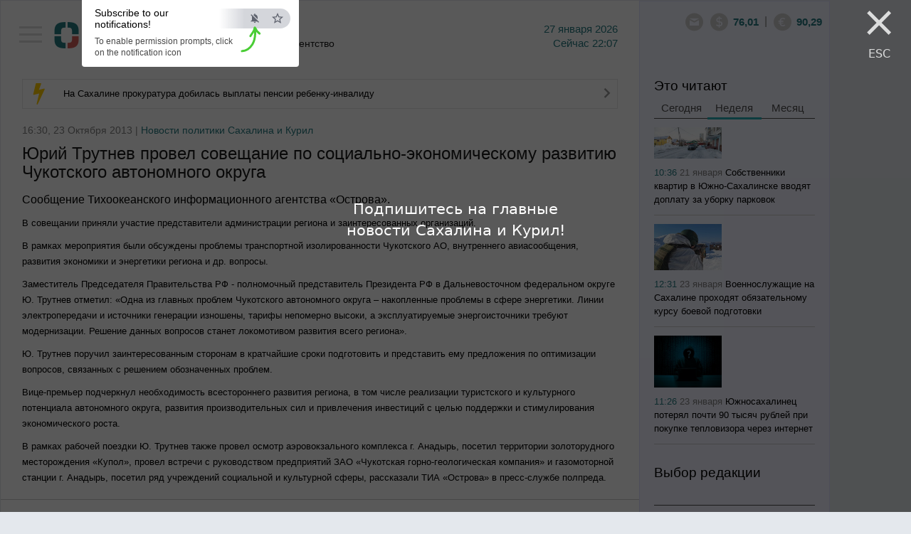

--- FILE ---
content_type: text/html; charset=utf-8
request_url: https://www.google.com/recaptcha/api2/anchor?ar=1&k=6LfW_DUUAAAAAGKVQ8E2jOknzvZphfRUGOutcYZ0&co=aHR0cHM6Ly90aWEtb3N0cm92YS5ydTo0NDM.&hl=en&v=N67nZn4AqZkNcbeMu4prBgzg&size=normal&anchor-ms=20000&execute-ms=30000&cb=3z7s47d65pvc
body_size: 49517
content:
<!DOCTYPE HTML><html dir="ltr" lang="en"><head><meta http-equiv="Content-Type" content="text/html; charset=UTF-8">
<meta http-equiv="X-UA-Compatible" content="IE=edge">
<title>reCAPTCHA</title>
<style type="text/css">
/* cyrillic-ext */
@font-face {
  font-family: 'Roboto';
  font-style: normal;
  font-weight: 400;
  font-stretch: 100%;
  src: url(//fonts.gstatic.com/s/roboto/v48/KFO7CnqEu92Fr1ME7kSn66aGLdTylUAMa3GUBHMdazTgWw.woff2) format('woff2');
  unicode-range: U+0460-052F, U+1C80-1C8A, U+20B4, U+2DE0-2DFF, U+A640-A69F, U+FE2E-FE2F;
}
/* cyrillic */
@font-face {
  font-family: 'Roboto';
  font-style: normal;
  font-weight: 400;
  font-stretch: 100%;
  src: url(//fonts.gstatic.com/s/roboto/v48/KFO7CnqEu92Fr1ME7kSn66aGLdTylUAMa3iUBHMdazTgWw.woff2) format('woff2');
  unicode-range: U+0301, U+0400-045F, U+0490-0491, U+04B0-04B1, U+2116;
}
/* greek-ext */
@font-face {
  font-family: 'Roboto';
  font-style: normal;
  font-weight: 400;
  font-stretch: 100%;
  src: url(//fonts.gstatic.com/s/roboto/v48/KFO7CnqEu92Fr1ME7kSn66aGLdTylUAMa3CUBHMdazTgWw.woff2) format('woff2');
  unicode-range: U+1F00-1FFF;
}
/* greek */
@font-face {
  font-family: 'Roboto';
  font-style: normal;
  font-weight: 400;
  font-stretch: 100%;
  src: url(//fonts.gstatic.com/s/roboto/v48/KFO7CnqEu92Fr1ME7kSn66aGLdTylUAMa3-UBHMdazTgWw.woff2) format('woff2');
  unicode-range: U+0370-0377, U+037A-037F, U+0384-038A, U+038C, U+038E-03A1, U+03A3-03FF;
}
/* math */
@font-face {
  font-family: 'Roboto';
  font-style: normal;
  font-weight: 400;
  font-stretch: 100%;
  src: url(//fonts.gstatic.com/s/roboto/v48/KFO7CnqEu92Fr1ME7kSn66aGLdTylUAMawCUBHMdazTgWw.woff2) format('woff2');
  unicode-range: U+0302-0303, U+0305, U+0307-0308, U+0310, U+0312, U+0315, U+031A, U+0326-0327, U+032C, U+032F-0330, U+0332-0333, U+0338, U+033A, U+0346, U+034D, U+0391-03A1, U+03A3-03A9, U+03B1-03C9, U+03D1, U+03D5-03D6, U+03F0-03F1, U+03F4-03F5, U+2016-2017, U+2034-2038, U+203C, U+2040, U+2043, U+2047, U+2050, U+2057, U+205F, U+2070-2071, U+2074-208E, U+2090-209C, U+20D0-20DC, U+20E1, U+20E5-20EF, U+2100-2112, U+2114-2115, U+2117-2121, U+2123-214F, U+2190, U+2192, U+2194-21AE, U+21B0-21E5, U+21F1-21F2, U+21F4-2211, U+2213-2214, U+2216-22FF, U+2308-230B, U+2310, U+2319, U+231C-2321, U+2336-237A, U+237C, U+2395, U+239B-23B7, U+23D0, U+23DC-23E1, U+2474-2475, U+25AF, U+25B3, U+25B7, U+25BD, U+25C1, U+25CA, U+25CC, U+25FB, U+266D-266F, U+27C0-27FF, U+2900-2AFF, U+2B0E-2B11, U+2B30-2B4C, U+2BFE, U+3030, U+FF5B, U+FF5D, U+1D400-1D7FF, U+1EE00-1EEFF;
}
/* symbols */
@font-face {
  font-family: 'Roboto';
  font-style: normal;
  font-weight: 400;
  font-stretch: 100%;
  src: url(//fonts.gstatic.com/s/roboto/v48/KFO7CnqEu92Fr1ME7kSn66aGLdTylUAMaxKUBHMdazTgWw.woff2) format('woff2');
  unicode-range: U+0001-000C, U+000E-001F, U+007F-009F, U+20DD-20E0, U+20E2-20E4, U+2150-218F, U+2190, U+2192, U+2194-2199, U+21AF, U+21E6-21F0, U+21F3, U+2218-2219, U+2299, U+22C4-22C6, U+2300-243F, U+2440-244A, U+2460-24FF, U+25A0-27BF, U+2800-28FF, U+2921-2922, U+2981, U+29BF, U+29EB, U+2B00-2BFF, U+4DC0-4DFF, U+FFF9-FFFB, U+10140-1018E, U+10190-1019C, U+101A0, U+101D0-101FD, U+102E0-102FB, U+10E60-10E7E, U+1D2C0-1D2D3, U+1D2E0-1D37F, U+1F000-1F0FF, U+1F100-1F1AD, U+1F1E6-1F1FF, U+1F30D-1F30F, U+1F315, U+1F31C, U+1F31E, U+1F320-1F32C, U+1F336, U+1F378, U+1F37D, U+1F382, U+1F393-1F39F, U+1F3A7-1F3A8, U+1F3AC-1F3AF, U+1F3C2, U+1F3C4-1F3C6, U+1F3CA-1F3CE, U+1F3D4-1F3E0, U+1F3ED, U+1F3F1-1F3F3, U+1F3F5-1F3F7, U+1F408, U+1F415, U+1F41F, U+1F426, U+1F43F, U+1F441-1F442, U+1F444, U+1F446-1F449, U+1F44C-1F44E, U+1F453, U+1F46A, U+1F47D, U+1F4A3, U+1F4B0, U+1F4B3, U+1F4B9, U+1F4BB, U+1F4BF, U+1F4C8-1F4CB, U+1F4D6, U+1F4DA, U+1F4DF, U+1F4E3-1F4E6, U+1F4EA-1F4ED, U+1F4F7, U+1F4F9-1F4FB, U+1F4FD-1F4FE, U+1F503, U+1F507-1F50B, U+1F50D, U+1F512-1F513, U+1F53E-1F54A, U+1F54F-1F5FA, U+1F610, U+1F650-1F67F, U+1F687, U+1F68D, U+1F691, U+1F694, U+1F698, U+1F6AD, U+1F6B2, U+1F6B9-1F6BA, U+1F6BC, U+1F6C6-1F6CF, U+1F6D3-1F6D7, U+1F6E0-1F6EA, U+1F6F0-1F6F3, U+1F6F7-1F6FC, U+1F700-1F7FF, U+1F800-1F80B, U+1F810-1F847, U+1F850-1F859, U+1F860-1F887, U+1F890-1F8AD, U+1F8B0-1F8BB, U+1F8C0-1F8C1, U+1F900-1F90B, U+1F93B, U+1F946, U+1F984, U+1F996, U+1F9E9, U+1FA00-1FA6F, U+1FA70-1FA7C, U+1FA80-1FA89, U+1FA8F-1FAC6, U+1FACE-1FADC, U+1FADF-1FAE9, U+1FAF0-1FAF8, U+1FB00-1FBFF;
}
/* vietnamese */
@font-face {
  font-family: 'Roboto';
  font-style: normal;
  font-weight: 400;
  font-stretch: 100%;
  src: url(//fonts.gstatic.com/s/roboto/v48/KFO7CnqEu92Fr1ME7kSn66aGLdTylUAMa3OUBHMdazTgWw.woff2) format('woff2');
  unicode-range: U+0102-0103, U+0110-0111, U+0128-0129, U+0168-0169, U+01A0-01A1, U+01AF-01B0, U+0300-0301, U+0303-0304, U+0308-0309, U+0323, U+0329, U+1EA0-1EF9, U+20AB;
}
/* latin-ext */
@font-face {
  font-family: 'Roboto';
  font-style: normal;
  font-weight: 400;
  font-stretch: 100%;
  src: url(//fonts.gstatic.com/s/roboto/v48/KFO7CnqEu92Fr1ME7kSn66aGLdTylUAMa3KUBHMdazTgWw.woff2) format('woff2');
  unicode-range: U+0100-02BA, U+02BD-02C5, U+02C7-02CC, U+02CE-02D7, U+02DD-02FF, U+0304, U+0308, U+0329, U+1D00-1DBF, U+1E00-1E9F, U+1EF2-1EFF, U+2020, U+20A0-20AB, U+20AD-20C0, U+2113, U+2C60-2C7F, U+A720-A7FF;
}
/* latin */
@font-face {
  font-family: 'Roboto';
  font-style: normal;
  font-weight: 400;
  font-stretch: 100%;
  src: url(//fonts.gstatic.com/s/roboto/v48/KFO7CnqEu92Fr1ME7kSn66aGLdTylUAMa3yUBHMdazQ.woff2) format('woff2');
  unicode-range: U+0000-00FF, U+0131, U+0152-0153, U+02BB-02BC, U+02C6, U+02DA, U+02DC, U+0304, U+0308, U+0329, U+2000-206F, U+20AC, U+2122, U+2191, U+2193, U+2212, U+2215, U+FEFF, U+FFFD;
}
/* cyrillic-ext */
@font-face {
  font-family: 'Roboto';
  font-style: normal;
  font-weight: 500;
  font-stretch: 100%;
  src: url(//fonts.gstatic.com/s/roboto/v48/KFO7CnqEu92Fr1ME7kSn66aGLdTylUAMa3GUBHMdazTgWw.woff2) format('woff2');
  unicode-range: U+0460-052F, U+1C80-1C8A, U+20B4, U+2DE0-2DFF, U+A640-A69F, U+FE2E-FE2F;
}
/* cyrillic */
@font-face {
  font-family: 'Roboto';
  font-style: normal;
  font-weight: 500;
  font-stretch: 100%;
  src: url(//fonts.gstatic.com/s/roboto/v48/KFO7CnqEu92Fr1ME7kSn66aGLdTylUAMa3iUBHMdazTgWw.woff2) format('woff2');
  unicode-range: U+0301, U+0400-045F, U+0490-0491, U+04B0-04B1, U+2116;
}
/* greek-ext */
@font-face {
  font-family: 'Roboto';
  font-style: normal;
  font-weight: 500;
  font-stretch: 100%;
  src: url(//fonts.gstatic.com/s/roboto/v48/KFO7CnqEu92Fr1ME7kSn66aGLdTylUAMa3CUBHMdazTgWw.woff2) format('woff2');
  unicode-range: U+1F00-1FFF;
}
/* greek */
@font-face {
  font-family: 'Roboto';
  font-style: normal;
  font-weight: 500;
  font-stretch: 100%;
  src: url(//fonts.gstatic.com/s/roboto/v48/KFO7CnqEu92Fr1ME7kSn66aGLdTylUAMa3-UBHMdazTgWw.woff2) format('woff2');
  unicode-range: U+0370-0377, U+037A-037F, U+0384-038A, U+038C, U+038E-03A1, U+03A3-03FF;
}
/* math */
@font-face {
  font-family: 'Roboto';
  font-style: normal;
  font-weight: 500;
  font-stretch: 100%;
  src: url(//fonts.gstatic.com/s/roboto/v48/KFO7CnqEu92Fr1ME7kSn66aGLdTylUAMawCUBHMdazTgWw.woff2) format('woff2');
  unicode-range: U+0302-0303, U+0305, U+0307-0308, U+0310, U+0312, U+0315, U+031A, U+0326-0327, U+032C, U+032F-0330, U+0332-0333, U+0338, U+033A, U+0346, U+034D, U+0391-03A1, U+03A3-03A9, U+03B1-03C9, U+03D1, U+03D5-03D6, U+03F0-03F1, U+03F4-03F5, U+2016-2017, U+2034-2038, U+203C, U+2040, U+2043, U+2047, U+2050, U+2057, U+205F, U+2070-2071, U+2074-208E, U+2090-209C, U+20D0-20DC, U+20E1, U+20E5-20EF, U+2100-2112, U+2114-2115, U+2117-2121, U+2123-214F, U+2190, U+2192, U+2194-21AE, U+21B0-21E5, U+21F1-21F2, U+21F4-2211, U+2213-2214, U+2216-22FF, U+2308-230B, U+2310, U+2319, U+231C-2321, U+2336-237A, U+237C, U+2395, U+239B-23B7, U+23D0, U+23DC-23E1, U+2474-2475, U+25AF, U+25B3, U+25B7, U+25BD, U+25C1, U+25CA, U+25CC, U+25FB, U+266D-266F, U+27C0-27FF, U+2900-2AFF, U+2B0E-2B11, U+2B30-2B4C, U+2BFE, U+3030, U+FF5B, U+FF5D, U+1D400-1D7FF, U+1EE00-1EEFF;
}
/* symbols */
@font-face {
  font-family: 'Roboto';
  font-style: normal;
  font-weight: 500;
  font-stretch: 100%;
  src: url(//fonts.gstatic.com/s/roboto/v48/KFO7CnqEu92Fr1ME7kSn66aGLdTylUAMaxKUBHMdazTgWw.woff2) format('woff2');
  unicode-range: U+0001-000C, U+000E-001F, U+007F-009F, U+20DD-20E0, U+20E2-20E4, U+2150-218F, U+2190, U+2192, U+2194-2199, U+21AF, U+21E6-21F0, U+21F3, U+2218-2219, U+2299, U+22C4-22C6, U+2300-243F, U+2440-244A, U+2460-24FF, U+25A0-27BF, U+2800-28FF, U+2921-2922, U+2981, U+29BF, U+29EB, U+2B00-2BFF, U+4DC0-4DFF, U+FFF9-FFFB, U+10140-1018E, U+10190-1019C, U+101A0, U+101D0-101FD, U+102E0-102FB, U+10E60-10E7E, U+1D2C0-1D2D3, U+1D2E0-1D37F, U+1F000-1F0FF, U+1F100-1F1AD, U+1F1E6-1F1FF, U+1F30D-1F30F, U+1F315, U+1F31C, U+1F31E, U+1F320-1F32C, U+1F336, U+1F378, U+1F37D, U+1F382, U+1F393-1F39F, U+1F3A7-1F3A8, U+1F3AC-1F3AF, U+1F3C2, U+1F3C4-1F3C6, U+1F3CA-1F3CE, U+1F3D4-1F3E0, U+1F3ED, U+1F3F1-1F3F3, U+1F3F5-1F3F7, U+1F408, U+1F415, U+1F41F, U+1F426, U+1F43F, U+1F441-1F442, U+1F444, U+1F446-1F449, U+1F44C-1F44E, U+1F453, U+1F46A, U+1F47D, U+1F4A3, U+1F4B0, U+1F4B3, U+1F4B9, U+1F4BB, U+1F4BF, U+1F4C8-1F4CB, U+1F4D6, U+1F4DA, U+1F4DF, U+1F4E3-1F4E6, U+1F4EA-1F4ED, U+1F4F7, U+1F4F9-1F4FB, U+1F4FD-1F4FE, U+1F503, U+1F507-1F50B, U+1F50D, U+1F512-1F513, U+1F53E-1F54A, U+1F54F-1F5FA, U+1F610, U+1F650-1F67F, U+1F687, U+1F68D, U+1F691, U+1F694, U+1F698, U+1F6AD, U+1F6B2, U+1F6B9-1F6BA, U+1F6BC, U+1F6C6-1F6CF, U+1F6D3-1F6D7, U+1F6E0-1F6EA, U+1F6F0-1F6F3, U+1F6F7-1F6FC, U+1F700-1F7FF, U+1F800-1F80B, U+1F810-1F847, U+1F850-1F859, U+1F860-1F887, U+1F890-1F8AD, U+1F8B0-1F8BB, U+1F8C0-1F8C1, U+1F900-1F90B, U+1F93B, U+1F946, U+1F984, U+1F996, U+1F9E9, U+1FA00-1FA6F, U+1FA70-1FA7C, U+1FA80-1FA89, U+1FA8F-1FAC6, U+1FACE-1FADC, U+1FADF-1FAE9, U+1FAF0-1FAF8, U+1FB00-1FBFF;
}
/* vietnamese */
@font-face {
  font-family: 'Roboto';
  font-style: normal;
  font-weight: 500;
  font-stretch: 100%;
  src: url(//fonts.gstatic.com/s/roboto/v48/KFO7CnqEu92Fr1ME7kSn66aGLdTylUAMa3OUBHMdazTgWw.woff2) format('woff2');
  unicode-range: U+0102-0103, U+0110-0111, U+0128-0129, U+0168-0169, U+01A0-01A1, U+01AF-01B0, U+0300-0301, U+0303-0304, U+0308-0309, U+0323, U+0329, U+1EA0-1EF9, U+20AB;
}
/* latin-ext */
@font-face {
  font-family: 'Roboto';
  font-style: normal;
  font-weight: 500;
  font-stretch: 100%;
  src: url(//fonts.gstatic.com/s/roboto/v48/KFO7CnqEu92Fr1ME7kSn66aGLdTylUAMa3KUBHMdazTgWw.woff2) format('woff2');
  unicode-range: U+0100-02BA, U+02BD-02C5, U+02C7-02CC, U+02CE-02D7, U+02DD-02FF, U+0304, U+0308, U+0329, U+1D00-1DBF, U+1E00-1E9F, U+1EF2-1EFF, U+2020, U+20A0-20AB, U+20AD-20C0, U+2113, U+2C60-2C7F, U+A720-A7FF;
}
/* latin */
@font-face {
  font-family: 'Roboto';
  font-style: normal;
  font-weight: 500;
  font-stretch: 100%;
  src: url(//fonts.gstatic.com/s/roboto/v48/KFO7CnqEu92Fr1ME7kSn66aGLdTylUAMa3yUBHMdazQ.woff2) format('woff2');
  unicode-range: U+0000-00FF, U+0131, U+0152-0153, U+02BB-02BC, U+02C6, U+02DA, U+02DC, U+0304, U+0308, U+0329, U+2000-206F, U+20AC, U+2122, U+2191, U+2193, U+2212, U+2215, U+FEFF, U+FFFD;
}
/* cyrillic-ext */
@font-face {
  font-family: 'Roboto';
  font-style: normal;
  font-weight: 900;
  font-stretch: 100%;
  src: url(//fonts.gstatic.com/s/roboto/v48/KFO7CnqEu92Fr1ME7kSn66aGLdTylUAMa3GUBHMdazTgWw.woff2) format('woff2');
  unicode-range: U+0460-052F, U+1C80-1C8A, U+20B4, U+2DE0-2DFF, U+A640-A69F, U+FE2E-FE2F;
}
/* cyrillic */
@font-face {
  font-family: 'Roboto';
  font-style: normal;
  font-weight: 900;
  font-stretch: 100%;
  src: url(//fonts.gstatic.com/s/roboto/v48/KFO7CnqEu92Fr1ME7kSn66aGLdTylUAMa3iUBHMdazTgWw.woff2) format('woff2');
  unicode-range: U+0301, U+0400-045F, U+0490-0491, U+04B0-04B1, U+2116;
}
/* greek-ext */
@font-face {
  font-family: 'Roboto';
  font-style: normal;
  font-weight: 900;
  font-stretch: 100%;
  src: url(//fonts.gstatic.com/s/roboto/v48/KFO7CnqEu92Fr1ME7kSn66aGLdTylUAMa3CUBHMdazTgWw.woff2) format('woff2');
  unicode-range: U+1F00-1FFF;
}
/* greek */
@font-face {
  font-family: 'Roboto';
  font-style: normal;
  font-weight: 900;
  font-stretch: 100%;
  src: url(//fonts.gstatic.com/s/roboto/v48/KFO7CnqEu92Fr1ME7kSn66aGLdTylUAMa3-UBHMdazTgWw.woff2) format('woff2');
  unicode-range: U+0370-0377, U+037A-037F, U+0384-038A, U+038C, U+038E-03A1, U+03A3-03FF;
}
/* math */
@font-face {
  font-family: 'Roboto';
  font-style: normal;
  font-weight: 900;
  font-stretch: 100%;
  src: url(//fonts.gstatic.com/s/roboto/v48/KFO7CnqEu92Fr1ME7kSn66aGLdTylUAMawCUBHMdazTgWw.woff2) format('woff2');
  unicode-range: U+0302-0303, U+0305, U+0307-0308, U+0310, U+0312, U+0315, U+031A, U+0326-0327, U+032C, U+032F-0330, U+0332-0333, U+0338, U+033A, U+0346, U+034D, U+0391-03A1, U+03A3-03A9, U+03B1-03C9, U+03D1, U+03D5-03D6, U+03F0-03F1, U+03F4-03F5, U+2016-2017, U+2034-2038, U+203C, U+2040, U+2043, U+2047, U+2050, U+2057, U+205F, U+2070-2071, U+2074-208E, U+2090-209C, U+20D0-20DC, U+20E1, U+20E5-20EF, U+2100-2112, U+2114-2115, U+2117-2121, U+2123-214F, U+2190, U+2192, U+2194-21AE, U+21B0-21E5, U+21F1-21F2, U+21F4-2211, U+2213-2214, U+2216-22FF, U+2308-230B, U+2310, U+2319, U+231C-2321, U+2336-237A, U+237C, U+2395, U+239B-23B7, U+23D0, U+23DC-23E1, U+2474-2475, U+25AF, U+25B3, U+25B7, U+25BD, U+25C1, U+25CA, U+25CC, U+25FB, U+266D-266F, U+27C0-27FF, U+2900-2AFF, U+2B0E-2B11, U+2B30-2B4C, U+2BFE, U+3030, U+FF5B, U+FF5D, U+1D400-1D7FF, U+1EE00-1EEFF;
}
/* symbols */
@font-face {
  font-family: 'Roboto';
  font-style: normal;
  font-weight: 900;
  font-stretch: 100%;
  src: url(//fonts.gstatic.com/s/roboto/v48/KFO7CnqEu92Fr1ME7kSn66aGLdTylUAMaxKUBHMdazTgWw.woff2) format('woff2');
  unicode-range: U+0001-000C, U+000E-001F, U+007F-009F, U+20DD-20E0, U+20E2-20E4, U+2150-218F, U+2190, U+2192, U+2194-2199, U+21AF, U+21E6-21F0, U+21F3, U+2218-2219, U+2299, U+22C4-22C6, U+2300-243F, U+2440-244A, U+2460-24FF, U+25A0-27BF, U+2800-28FF, U+2921-2922, U+2981, U+29BF, U+29EB, U+2B00-2BFF, U+4DC0-4DFF, U+FFF9-FFFB, U+10140-1018E, U+10190-1019C, U+101A0, U+101D0-101FD, U+102E0-102FB, U+10E60-10E7E, U+1D2C0-1D2D3, U+1D2E0-1D37F, U+1F000-1F0FF, U+1F100-1F1AD, U+1F1E6-1F1FF, U+1F30D-1F30F, U+1F315, U+1F31C, U+1F31E, U+1F320-1F32C, U+1F336, U+1F378, U+1F37D, U+1F382, U+1F393-1F39F, U+1F3A7-1F3A8, U+1F3AC-1F3AF, U+1F3C2, U+1F3C4-1F3C6, U+1F3CA-1F3CE, U+1F3D4-1F3E0, U+1F3ED, U+1F3F1-1F3F3, U+1F3F5-1F3F7, U+1F408, U+1F415, U+1F41F, U+1F426, U+1F43F, U+1F441-1F442, U+1F444, U+1F446-1F449, U+1F44C-1F44E, U+1F453, U+1F46A, U+1F47D, U+1F4A3, U+1F4B0, U+1F4B3, U+1F4B9, U+1F4BB, U+1F4BF, U+1F4C8-1F4CB, U+1F4D6, U+1F4DA, U+1F4DF, U+1F4E3-1F4E6, U+1F4EA-1F4ED, U+1F4F7, U+1F4F9-1F4FB, U+1F4FD-1F4FE, U+1F503, U+1F507-1F50B, U+1F50D, U+1F512-1F513, U+1F53E-1F54A, U+1F54F-1F5FA, U+1F610, U+1F650-1F67F, U+1F687, U+1F68D, U+1F691, U+1F694, U+1F698, U+1F6AD, U+1F6B2, U+1F6B9-1F6BA, U+1F6BC, U+1F6C6-1F6CF, U+1F6D3-1F6D7, U+1F6E0-1F6EA, U+1F6F0-1F6F3, U+1F6F7-1F6FC, U+1F700-1F7FF, U+1F800-1F80B, U+1F810-1F847, U+1F850-1F859, U+1F860-1F887, U+1F890-1F8AD, U+1F8B0-1F8BB, U+1F8C0-1F8C1, U+1F900-1F90B, U+1F93B, U+1F946, U+1F984, U+1F996, U+1F9E9, U+1FA00-1FA6F, U+1FA70-1FA7C, U+1FA80-1FA89, U+1FA8F-1FAC6, U+1FACE-1FADC, U+1FADF-1FAE9, U+1FAF0-1FAF8, U+1FB00-1FBFF;
}
/* vietnamese */
@font-face {
  font-family: 'Roboto';
  font-style: normal;
  font-weight: 900;
  font-stretch: 100%;
  src: url(//fonts.gstatic.com/s/roboto/v48/KFO7CnqEu92Fr1ME7kSn66aGLdTylUAMa3OUBHMdazTgWw.woff2) format('woff2');
  unicode-range: U+0102-0103, U+0110-0111, U+0128-0129, U+0168-0169, U+01A0-01A1, U+01AF-01B0, U+0300-0301, U+0303-0304, U+0308-0309, U+0323, U+0329, U+1EA0-1EF9, U+20AB;
}
/* latin-ext */
@font-face {
  font-family: 'Roboto';
  font-style: normal;
  font-weight: 900;
  font-stretch: 100%;
  src: url(//fonts.gstatic.com/s/roboto/v48/KFO7CnqEu92Fr1ME7kSn66aGLdTylUAMa3KUBHMdazTgWw.woff2) format('woff2');
  unicode-range: U+0100-02BA, U+02BD-02C5, U+02C7-02CC, U+02CE-02D7, U+02DD-02FF, U+0304, U+0308, U+0329, U+1D00-1DBF, U+1E00-1E9F, U+1EF2-1EFF, U+2020, U+20A0-20AB, U+20AD-20C0, U+2113, U+2C60-2C7F, U+A720-A7FF;
}
/* latin */
@font-face {
  font-family: 'Roboto';
  font-style: normal;
  font-weight: 900;
  font-stretch: 100%;
  src: url(//fonts.gstatic.com/s/roboto/v48/KFO7CnqEu92Fr1ME7kSn66aGLdTylUAMa3yUBHMdazQ.woff2) format('woff2');
  unicode-range: U+0000-00FF, U+0131, U+0152-0153, U+02BB-02BC, U+02C6, U+02DA, U+02DC, U+0304, U+0308, U+0329, U+2000-206F, U+20AC, U+2122, U+2191, U+2193, U+2212, U+2215, U+FEFF, U+FFFD;
}

</style>
<link rel="stylesheet" type="text/css" href="https://www.gstatic.com/recaptcha/releases/N67nZn4AqZkNcbeMu4prBgzg/styles__ltr.css">
<script nonce="vCPNDvW_h_RpulVt8Nk8lw" type="text/javascript">window['__recaptcha_api'] = 'https://www.google.com/recaptcha/api2/';</script>
<script type="text/javascript" src="https://www.gstatic.com/recaptcha/releases/N67nZn4AqZkNcbeMu4prBgzg/recaptcha__en.js" nonce="vCPNDvW_h_RpulVt8Nk8lw">
      
    </script></head>
<body><div id="rc-anchor-alert" class="rc-anchor-alert"></div>
<input type="hidden" id="recaptcha-token" value="[base64]">
<script type="text/javascript" nonce="vCPNDvW_h_RpulVt8Nk8lw">
      recaptcha.anchor.Main.init("[\x22ainput\x22,[\x22bgdata\x22,\x22\x22,\[base64]/[base64]/[base64]/ZyhXLGgpOnEoW04sMjEsbF0sVywwKSxoKSxmYWxzZSxmYWxzZSl9Y2F0Y2goayl7RygzNTgsVyk/[base64]/[base64]/[base64]/[base64]/[base64]/[base64]/[base64]/bmV3IEJbT10oRFswXSk6dz09Mj9uZXcgQltPXShEWzBdLERbMV0pOnc9PTM/bmV3IEJbT10oRFswXSxEWzFdLERbMl0pOnc9PTQ/[base64]/[base64]/[base64]/[base64]/[base64]\\u003d\x22,\[base64]\\u003d\\u003d\x22,\x22wrvDoMK0woDDvFfCjS9Qey3CpcOiXjw9woNhwo9Sw4rDtxdTBsKXVnQUd0PCqMKzwrDDrGVswpEyI2QIHjRSw5tMBhICw6hYw5EEZxJ6wqXDgsKsw43CvMKHwoVWFsOwwqvCucKJLhPDklnCmMOEPMOwZMOFw5bDscK4Vg1ncl/CqG4+HMORd8KCZ203TGUjwqRswqvCscKsfTYWEcKFwqTDicOuNsO0wpLDksKTFEvDsll0w4UwH15Ow4Zuw7LDqsKJEcK2WSc3ZcKowoAEa31tRWzDgsOWw5Eew6jDtBjDjzoibXd0wqxYwqDDlMOuwpk9wq/CsQrCoMOKAsO7w7rDrsOiQBvDigvDvMOkwr0BcgMkw5I+wq57w6XCj3bDlz83KcOiZz5ewqTCuy/CkMOMAcK5AsOJMMKiw5vCr8Kqw6BpGydvw4PDpsOEw7fDn8Kqw6owbMKbfcOBw79ywpPDgXHCh8K3w5/[base64]/CpcOzw5LCk8KaAAprw4Bkwq91LXhcJcOOKsKwwrPClcOyI3XDnMOtwqIdwo8Kw5hFwpPClMKrfsOYw4jDgXHDj1XCl8KuK8KbFygbw57DqcKhwobCtBV6w6nCqsKnw7Q5JsO/[base64]/CvQw7Jw7Ds3vCqWIdwqlPw6Z6YUnCpcKlw7XCoMKaw60/wqjDhcOsw49uwowoccOTEsO6OcKNSMOWw6PCosOsw4/DpcK7GmwFNAN0wrTDhsK7C2TDkUVPVsK+JMOPw4rCm8K4TcO+csKPwqTDh8KBwp/[base64]/CgsOdMMO7wrsOwrHCqFfDi8KgbcOVAcOIUQbDu1BBw70UQsOCwqjDoFRcwr9Ee8KwFUXCo8OMw4NRwoHCoXcIw4rCiV5yw6LCtjsHwqUZw6IkCGzCjcKmAsOOw44ywo/ClsK+w4bDmGrDnsKsc8KAw6vDucKfWMO9w7bDs2fDnMOrPVHDoGIiY8O6w5zCicK4KVZZw4Ndw7kSHCcnQsOWw4bDgMK7worDr2XDlMO5wolFICzDv8KVRsKhw53ChGI1w7jDlMKuwoQ2DMKzwoRWdMKONTzCr8K8IhvDmW/CmirDogfDsMOPw607wo/Ds3ZqSWEDw47DgBHClC5QZlgkD8KRcMKsaSnDiMORbDQOOQXCj2PDksOowrktwozDqsOhwrMew7Q3w6jCuwzDsMKeb3rCm3nCmmsRwo/DqMK/[base64]/w7YBwqRWwp8PHC7Dg2HCo8KFBhd0w6LCgDXChMK7wrhVLMOBw6bCnFMLI8K2D1nClMOfe8KUw5Qqw715w61Zw68kYsO7byBGwqlLw4/CnsOZRDMQwpzCpk4yXMK+wovCiMKZwqpJdm7ChMKzCcOnQA7DhCzCiEHCp8KHTizDmBnDsW/DkMKHwqLCqW8tIGU4fAwEIMK5YMK4w5nCr33Ch0gIw4fDiWJIIgXDkAXDj8O9wonCm20GWcOdwq0Dw6c0wqPDrMKow70ZScOFDjACwrdLw6vCr8KcWQAidyQww4l/[base64]/DgSYPJwzCrWI2w75kwonDtsKRQ8KCEcOXE8OUw6/DscOxwql2w5Unw5rDiE3DijQ5e09lw6I3w7PChQhfcjowEgNCwq0TXSZVSMO3wrHCngbCvgIUMcOMw7dgw4UkwpTDvMKvwr8/MWTDhMKbFRLCsUUPw4JywpPCgMK6X8Opw6tqw7vCiBloWsOcwpvDvTrClkfDu8Kcw6YQwr9qMwxaw7jDksKSw4XChCRVw6zDo8KWwolEf0dzwpXDohrCpgFqw6vDiATDiDVDw4zDnAPCkD0Ow4XCpW/Ch8OyLcOqdcK5wrbDtUfCucOTIMOfVHRJwoXDsHTDnMO3wp/DsMK4ScOBwqXDimJrN8Kfw77DtMKHY8Oyw7nCo8KZPsKpwrN3w5YmNgYgXMOURcOrwpVqwrE1wpB7RzFMJkDDmx7DpMO2w5Qxw6lRw5rDpnhUeHXCi348P8OKEVZNW8OsEcOOwrjCl8OBwqbDnE8EdMOOwqjDjcOvewXChTgXwpzDl8OeA8KUD10/w7rDlng6UCo2w54Xwrc4N8OGNcKMITrDssOTbyPDrsOZGizDhMOLEnhKMjIAUsKdwpkAM1B2w45YIg7Cl3h/MStoCHoNVR7DsMO8woHCtMK2asOZOTDCoz/DrcO4R8KFwpTCuTsGCE8UwofCnsKfCXvDpcOowrZQdMKZw6Fbw5HDtBDDlMOFORgSZAAdb8KvRHQ0w5vCrB3DiH3Dn03DrsKzwpjDnylzDgwPwrPCkRJbwrkiw6MKP8KlYELDscOGQsKfw6wJZ8OvwrrDncKwRi/CvMK/[base64]/NWsgcsOaRDN/w4DCg1rCpMKnV8Knw7XCn0pQwoxxYHsPZiDCucOMw5xWwqzDrcOdJHFLbMKpUSzCqXbDv8KVaWx6NkvDnMKsDwcoXiMfwqAFw6HDiSXCk8ODBsO4OmPDmsOvDgPDkMKtKgMrw7fCu1/DjsOYw5XDkcKswpEGw6fDicOXYA7Dn03Cj1QOwpoRwpnCnisQwpPChD3Cn0FHw4rDphsYNsKNw5vCkCHCgCNDwroEw7PCusKOw5BAIn02A8KkDMKtc8Oyw6BBw6/DjcOsw6w8J1xAVcKQWTg3NiMXw4HCjmvCrSl2MDtnw7bDnCF/w5DDjERiw6nCgz/[base64]/[base64]/Gz/ClMKhw47DmBXCvcOCw6nDgsOFVG90UMOIFg/[base64]/Cm8OID8OpwqHCtHkBwpfCgsODw4tlLjFrwqrDo8OhW0JsH3PDvMOqw43DhThTbsOswr3DiMK7wpPCo8KjbCTDsX3CrcOFVsKrwrtRW2x5Sj3DqRkiwp/DjCl1esOQw4/[base64]/[base64]/wpPDrMOJRcOcL8OKw5ViSXodZ8K6w6LDvMKtCsO/cGFiM8KMwqgYw7fCtmRfwoDDqcO3wpsgwq8jw5LCvjfCnUHDukLDssKOSsKPTwdAwpLCgUHDsRQsdUbCgnzDscOMwrjCqcO/Sn98wq7DrMKbQGXCnMOfw7d1w5cRJsKNLMKPLsO3w5pBWcO5w7JxwoPDgUVKKSFrEMOqw7REL8O0ThIgKXw6UsKjTcO/wq8Aw58OwoMRW8OUOMKoG8OrSk3ChCNYw7Bqw77CnsK3eTRneMK7wq4cJ33Dh2/DoADDjyJMDjXCtzkdfsKQDsKnY3vCmcKzwo/Cs0vDkcOIw6AgVhdNwpNYwrrCuShhw73DnxwpfyLCqMKrCD1gw7JAwr8mw6XCqiBSwqjDmMO4OyAbQiZ5w7gBwp/[base64]/DjkbDlFwnGytswpYLwpXDr8KCw5/[base64]/[base64]/DmRJPw6o2bcOPKcO2w5nCjcOoTMKFE8OJwojCtMK8K8O/OsOZL8O3wqPCqMK+w54AwqPDljwbw45YwrwWw456wpXDnDTDpwTDtMOmwp/CskATwqbDiMOuG108wpPDm3jDkXTCg2TDr3ZFwo0Pw5Y+w5MsHgpoADhaCMOvQMO/wrkOw4/ChwxoEBcKw7XCjcKvGMO3XVUEwpjDv8K/w6HDh8O/wq8uw6bDn8ODJsK7w4DCgsOmaEsKwpnCj3HCmBnDvn/Cq0zDqVDCi3NYV0URw5MawqLDvxE5wqPCn8Krw4fCsMOkw6QEwqgLR8O/w4MMdAMRw6QmCsOUwph9w4k8BGEuw64ge0/CmMObJStYw7zCoyTDnsKDw5LCoMOuwrPCmMKoE8OdBsKyw6wAdTwaAn/[base64]/[base64]/CgR8hw61/[base64]/CoEs1w7/[base64]/QcKMw6HCrMK+B8KWwrYuwp7DtsODRsKAwq/CgD3ChcO3FSJcLSVpw4PDuwPCicOqwrZpw43CjMKnwq7CucKrw5MaKjo4wrcuwrppDlxXWsKSCA7CvghXU8KBwpsUw6RNwoLCuQfCgMKBP1vCgcKswr9jw4cXAMOxwr/CmnZpEMOIwq1dMXrCqwYpw6zDuDjDrsK0BsKJOcKpGMOdw5sFwoLCp8ONP8Oqw5LCqsOJfiYswpgcw7jDp8OpSsOywq1gwpXDncK+wp4hWHrCt8KEZMOqKcOxcmtGw7h0fWw1wq7ChcK6wqdhXsK1AsOUGcKowr7DpH/[base64]/DoGkxasKNBWfDmXoYwrDDmcO6ScK5w43DoGXCp8KEw7dNwrN6WMKMw7TDlcOgw6BJw7DCo8KewqTCgwLCujnCvnTCpsKTw5rDuSLClMORwqfDksKIKGYBw7A8w5AbasOCSzbDisOkWHDDsMOlB0HCnzzDqsK/W8O9YngCw5DClh0zw7oiwqEGw4/[base64]/[base64]/CjHNPNcO3F8KqwrwNM28nwrIgwq/[base64]/[base64]/Cn1zDjXHDpGXDiMOCDgjDnDQww7HDtRbCjMOXB2hcw5fCssK6w48ew616JHNpVDtIM8KNw49Nw7Yaw5rDpi5Mw4APw7R7wqgpwo3ChsKRPsOFM15tKsKOw4l6HsOKwrrDmcKvw5d6CsODw7tQfkF8ScOdN0/CqMK/[base64]/Dv3hQwqjClMKnXkdBw63Ck20Fw6DCjFzDtcK+w5oWY8KhwoVfZ8OKBBTDsx9lwrd3w4s+woHCjD7DksKQKnfDpy/DmyLCiDTCpG50wqAdfVrCp3/[base64]/[base64]/YsOHFMOYXmFcw7TDhsOewog3IX3Clj/[base64]/CoUfCnsORcMKAw6kfw4PCusOgw5/[base64]/Dk8OYw6kowqdKw5HCrWcow6d2w6lvJsKUw6PDk8K/LcKWwrHDkBHCgcKww4jCtsKPZSzDs8OYw4YCw5Acw5wiw74zw7zDqEnCtcKvw67DocKhw67DscODw5dpwofCjgnDl34EwrXDkS7CnsOmLBtnek3DoRnChkkKHXtNwp/CusOWwq3CqcKBAMKbXx8Iwogkw68Rw5vCrsKew6dVSsOOZQ4TDcORw5Qyw5gBaCRmw5EWC8OewppYw6PCoMK8w6lswqXDncOnZMO/K8K3QcKWw4jDisOXwqc+aBIjREIfCcKZw4HDv8KowoHCpsOvwolCwpw/DEY6WzXClBlZw4QRHsOuw4HClCvDmMK/[base64]/CtW/CjW7CsMOvw47DoMO8eB3Cl3PCkCFxw7I7w4ZGFzwlwqzDrcKmJ25Ve8OYw6RtEF8nwpZ/DivCqXpXQcOBwq8Iwrt9AcOGcsKpWExuw53CowgKVlZkAcOMw50RLMKiw5bCggJ6wrnCqMKsw6Bdw7E8wojCsMK1worClsKdOW7Dt8K2wohdwqF3wrVlwokMasKPd8OCwpQUw6kyAATCnE/Cj8KnVMOUfhYawpgwecKnfFzCphQjQcO+PcKjU8OSacOQw4DDpMOmw6bCjsKkAMOAc8ORw5bCums/wqrDtzfDs8K5Zw/CnVgrDMO5VsOowozCvDcqR8KzDcOxwoNMRsOUBh5pcxPCigojwoDDucK8w4Qmwp05FFp6QhHCvlbCvMKZw6EkHEhNwrXCoTHDh1tkMFRYLsObwqoXFkpeF8OzwrfDjMOBXcK7w6UnGFldHsOrw7grG8OhwqzDjsOOWcOCLitlwq/DiXbDkcOEIj7DscOMV2gMw4HDl3zCvmbDrWdJwrBswoEMw7RkwrnCvBvCjTHDkyh1w6AYw4RXw47DpsK7wrXCncOYPGTDu8OsZRYaw4hxwrJiwqp4w5oTElEAw5fDgcOhw5/[base64]/CpB5hGQcMZ8Khwq7DqsO+SFPDvsOoEcKHGcK7woDDlQ0NSTIDwqLDgcOvw5Jyw67DtRPCllfDtwIFwqbCvjzDvEXCuhomw6kcNEQAwq7DgDPCksOsw5vCmw/DicOSK8O/[base64]/CkihSKhbCrcK5w6UBwp4sZcOswq94wprCl8KHw6kzwprCl8Ofw4TCjzvDhS9ww73DkAPCsVw+cX4wLWg9w45HR8O5w6JHw6o3w4PDtyfDqyxSAgo9w7TCtsOVeiB4worDpsKrw5nCq8OcOhLCnsK1c2fCphzDnV7DuMOAw7TCoyJwwqwTeAwSM8OCJS/Do34heUjDtMKQwpHDssKfYTTDvMKCw4hvBcKew6PDscOew73DtMKVXsO+wr9sw4ErwqPCmsKIwrbDicK9wo3DrcOTw4jDm0Q9BzbDkcKLG8KtPxRawq5kw6LCg8K5w7nClDTCtsKrwqvDoSl0MGUJIHLCr23DgcKFw6Y9wplCL8KLwpvDhMOVw6M/[base64]/DnVrDg8OGN8OBOXJqDsKfw6fDtMKywr4Pw6TDj8O/fsOHw5ZIwqBIbGXDpcKFw4p7fydpwrp+aR7Ckw7CpwPDnjVYw6BXesKtwqDDmjZnwqZMFW3DqTnDgsKqA1Rmw78JFsKWwowyfMKxw48cFXHCo0nDrjxywrLDkMKEw68kwp1RDh7DvsO/w7zDqlw2woHCuBnDs8OWPWdaw5VYFsOuw4orVMOXaMKwB8KAwrbCosKFwqgPPsOSw7sOISDCv38nO3PDuCdLVMK5A8OwEjIuw5tVw5TDvcOXYMO3w43DlcO7WMOraMO5WcKjw6rDq2/[base64]/Chk/CgkDCrmnCjgFpUcOuL8OHw4wFeBEBBMK2wpjCpzEpc8KCw6V2JcKUMcOFwrwGwpEHwoIow6nDqHLCpcOResKuMcOqFA/DqMKzwrZ9Rm/DkVJIw4NWw67DjXETw44fQ2NsRm/CrQ4/K8KDMMK+w4J4Y8Odw7vDmsOgwqcsISbCisKNw7zDv8KcdcKCISBOMGcgwokLw5sRw7pawpjCmh/CrsK7wrczwrRYOsOdOSHCizJewp7Ck8O5wpnDlA/DgEAWdcOqdcKCLMK+WsKPOhLChgkZKC0ze33Dlj1zwqTCq8OHb8KSw7UIbsOmKcK8DMKHDwxvQyFGNjfDnm8Nwrtsw6LDgV98L8Kuw5TDmMOiG8Krw4pIBFc5JMOQwpDCsjjDkRzCrsOUQWNOwpwTwrR1WcOvcSzCpsO/w63CuQ3CgEE+w6vDmF7DlwrCtQQLwp/DqsOnwo8qw5wnQ8K0GErCtsKsHsOKw5fDjzwEw4XDjsKZDTs+ccO3Jkg0T8OZbWDChMKLwp/Cqzh+cS1dw53CjMOfwpd1w7fDugnCnDA5wq/CqydPw6sORD52ZRrCgcOsw5fDq8KWwqEUQxXDtBZywrRHNsKnVcKqwpzDjQIrchrCmz3DskkSwr8Aw7jDtjxdYWVZLcOUw5pZw6tJwq0Qw4rDnD/CuxDCmcKVwrnDhgEvdMKIw4/[base64]/DrjvDocK2I8K0bAVMwo4cVwfCs3ZwwpkQw6/[base64]/CimjCjHzDmTcmwp5/[base64]/Dr8Oyw6BpPMO5IS7CisKUKF5qwrjDucKAwonDom/DlnpPw7J2dcK+I8OhTCIbwrjCrAXCmsOBA0rDk0BwwoHDvcKmwo4oJMOPdl/CtMK3R2vCg1RkQ8K8eMKTwpTDqcKwTsKYFsOhDXp4wpLCp8KRw5nDlcKROirDjsKhw5JuCcKkw6fCrMKOw5hKLCfCp8K4KzYZeQrDtMOBw73ClMKYWld8MsKRRsONwqMhw54vWGLCsMKwwrszwrjCrUvDjDvDvcKvRMKTWz08XcOGwpxrw6/Dh2/[base64]/w5JuHMOlwrgjwpNJbn/DkMOCH8O6wrtgbXE9w7vCsMOVNRPChsOkw5PDqHrDgcK8LFEZwqlIw60QTsOtwrB9aH/CmD5Yw5QGfcOWUFjCmifCgBnCjV5EOMKWFMKIcsKvBsOBd8OTw69UIH9mGGHCh8OKe2nDtsOFwobCozbCpcOlwrxcRBrCtU3CilFjwpcVesKRS8OVwr9jcmETT8OAwpdGOMKsVx7DmivDhhE+Ex8/fsKcwo1uYsKVwp1mwrAvw5nChU5rwqpRXlnDqcOJasO2LFvDvVVhQkrDqU/[base64]/DnHjCvjDDqMOzXcK5w7PDtcKOUcOiwod4eWHCgE7DrkNvwpvCgEtiw4nDosOkEMOyXMKQBjvDijHDjcK5GsOPwoR6w5TCsMOIwpLDgD0NN8OOJl3Ch0XCsV/CtWrDo3c4wqgZAMKWw5LDmsKrwrdJZ1LCul1aLnnDhcO7dcOGeC8cw5chdcOfWMOKwr/[base64]/eMKIw6NdwojDsMOfwrHCocOGRg7CnQTCisK4w49GwqPCksO/YwILMC5TwrfCkBEdJXTDm11DwrjCssKlw7EiVsOLw692w4lEw4UZWw3CgcKqwrJvcMKFwpYJRcKdwqQ/[base64]/ERHCqMKMFcK2wrEOw6YSIzpRwrPDqQ3DoBc3w69Nw5BkGMOcwqBIZA/[base64]/CqlnDpMKvw7QZw5V0JsOjwp/CqB7CnxXDkn3DnmLDkAHCn0LDmAMveVjDonoGawtGDMKvfRfDhMOXwr/[base64]/DsQhDTMOTRFLDvMOrUsKGwoYxNmDDtsK/V2rCtcKCJ2RnX8OkScKGF8K2w6jCjsO3w7lJLsOEB8OCw6YTFUzDi8KZSF3Ctwx+wrgowrJHF2LDnnJ9wpxSMBPCrCLCtcOCwrIcwrhYH8K1AsOGDMKwNcO+wpHDs8KlwoLDonsFwokIEHFeFSEaD8KzQcKnLcKcHMO/ewUmwpY/[base64]/CqMKUwofCvGXCuGkbf15iw4nDvSnDqwx6FsOSRMKrw4gFOMOLw5TCksKKJ8OIDF58EBAuF8KCa8KnwodDGXvCvcOMw7IkJhgkw71xdDTCkTDDjktgw5jDqMKREi3Cgx0vXMO2OsO+w5rDiCVhw4Jhw6/CpjdGKsOTwqHCj8KMwpHDisO/wpt9J8K9wqtBwrHDrzRwV2QBTsKkwq/DhsOwwoTCgsOrPV4QXWgYDsK3wqMWw5tywr/[base64]/CjMOCw5XCghvDj2New73Dn24dw5Bow4/CscODHSLCsMOFw7RUwrjCmUVDRFDCtnbDsMKxw5/DvsKiMcK4w5twAsO0w63ClcKsZTjDhhfCnTFQwonDvwjCocKtLmhEO2/Co8OFWMKQVyrCvxbCn8OBwp47wqXCiivDmktpw7PDgj/CvnLDrsKQVcKNwqzDs1lSDHbDhmU9OMOIbMOoC0A0IXjDoWs3cV/DiRd+w6M0wq/[base64]/Dr8OxwowCwqTDiivDnMK1wpZ+w7ZWw4IQZk/Du1Yqw5TCsXLDp8KpVMKmwqYywpXCosK+S8O6e8KAwppif2vCnRx0BsKNUMOcBcKgwrYMM37CncOmRcK1w7LDkcOgwr0uDh5zw6jCtMKPG8OvwooceXPDljnCqcOedsOhAGAqw6bDkcKmw7xjdMOiwoVfCcO6wpBUBMKHwppeR8KnOD8QwrEZw47Cj8KMw5/[base64]/DpjVkYcKbwpJ0w7nCg8Otw4TCnUzCqE10Ty9SME5jUcKqQSh+w4rDhsOLDThENcO3KwV3wqrDqcKewrRqw5bDk2/DtznDh8KoEnvDr3knEUhIJk0qw7IEw4nCnUXCpsO0wrnDuF8VwqbCr0EJw4DDiCsnAyfCuHrDpMKOw4QwwoTCmsOhw73DrMK/w6N8BQwyJMKDFUEzw5/CssOLKcOFAsOyBsK5w4PCgDA7L8OtLsOuwpU/wpnDhSDDj1HDvMKCw6rDmU94IcOQTB9DfjHCicO3w6QtwojDhMOwEHHCiFQWJcO+wqVtw4Iew7U5w5bDusOFZE3DpMO7wr/DtBfCpMKfa8OQwqpGwqnDrlbCpsK1L8KIXGRHF8KawpbDllVrcMK5a8KUwop6RsKrJxY6bsO/I8OZwpPDsTlCK1oOw7TCmsOjbkbCp8K7w7zDukXDp3TDlzrCmzMywpnCmcK/w7XDjyc5JG1hwpJVQMKvwrAVwq/DmxbDjCvDjUtGcgrCmMKpw6zDlcOqVGrDtFPCn13DhTHCjsKUbsO7DMO/wq5vE8Kew6xkasK/wo4RdMOPw6JffExXWUjClMO9NjLCiinDqUvDhCHDsko/[base64]/DmcKUw4xNwq3DiggXW0fCmxVBTgE+ZV9Ew6NkI8OFw441BV3Cgk7DjMOTwqsOw6FCY8OULhDCsFQqSsOtI0BUworDtMKTQ8KJBHBkw5EvEWHCsMOlWi7DoS9kwpbCrsKrw7oEw77Cn8KCFsO2M1bDq2/Dj8ORw73Ctkwkwq7DrsOUwqHDlj4Jwrt0w4Z2fcKEIsO3woDDtU9Sw5gdwp/[base64]/[base64]/DrDUBASRSwpjDs2xvTMOSw4Bcwo/DscOfai5EEcKvIyDClErDqsKzB8KHJkfCqMOQwr7CljzCsMK+SwIqw69schnCnUkEwrh4eMKZwohhVMKlXCTCjmNFwqYvw63Di3kqwp57DsO8fkTCkxjCtX90JxZSwrtcwq/[base64]/DtW4ew65OwrUHQhvDksOlw5rCqMOMwqoaDcObwpjDvHvCpMKeOxNQwrjDgDdaAcOvw5lOw4wwBsOYYz1yUxZ0w7Vtw4HCjAkKwpTCucKlDm3DqMKDw4DDmMO+woXCpMKTwqV/woJTw5vCuHxDwonDqksRw5bDl8KgwqZNw4DCigINw6rCjCXCvMK3wo8GwpMNBMOsLS09wq/DgUvDvUXDtXrCog3Cm8Kwc2l6wocVw6bDnRrCkcOTw7QPwpJIP8OhwpLDmcKhwqjCvBkPwoXDt8O7Iw4AwojCryZRT2t/w4fCoUMUCTbClCbCmmXCosOiwrbDq2LDr2XDm8K3JVNLwo3DlMKTwofDvsOrC8ObwoEtTGPDuyUywprDjVE1ScK/fcK6EinCv8O/OMORecKhwqV+w6/CkV/ChMKNdsKiScK1wqNgAMOIw615wpzDv8KZa08QLMKow6lzA8K4ZkzCusOkwrZSPsOBw5/CnUPCmDllwoI2wocid8KYXsKhFy7DmXNMdsK8wpfDv8KFw7HDrcOZw5LDoxrDsX7CusOkw6jClMKdw5bDgi7DucKVSMKJUmTCisO/wqXDj8Kaw7fCv8OLw64QacKKwp9BYTA3woJ+wqoiG8KEwobCqmPDlcK6wpXDjMOMGgJAwqsWw6LCkMKLwroiDMKtE0HDn8O2wr3CrsOawqnCiTzDvQ3Cu8Ocw6zDh8OBwp83wotrFsOqwrNewqRDQ8OEwp4QQcKVw4d0ccKfwrI/w61kw5TCiRvDtAzCnWzCmMO4EcK0w5FVw7bDkcOQEMOfKgJUEMK/BE1sKMOnZcK1bsO+a8KBwp7DpmnCnMKqwoLChTDDiBVeaRfCtwMsw5tSw7c3wqfChy/DkTPDm8OKF8OAwpwTwpDDlsKmwoDDqk5eNMOuG8KKw5jCg8OSCzd5IWjCr3EBwpDDulRZw7/CpkzCrVZVw5sIC0bCk8Onwr0qw7HDgEJ/AMKrLsKVWsKWYhhjPcKAXMOgw4BCdgfDp2bCuMKfSS4aHF57w50GO8KGwqVow4DCsTRMw6zDnAXDmsO+w7PDsTvDthvDqxlfw4fCsG8OWsKPfF/CiD3DgsKyw5g5SxBcw5NPJMOcKMOMDF0UcTvCnn/CiMKmAcOsIsO1aWjChMKQWsKAdATCnVbChsK+GMKPwp/CtTlXUwsZw4HDs8K0w6/[base64]/[base64]/CqMKKSj7CjVzDo8Oewp7DqQsgw6jCnMOrcMObSMOhwqEnbmx/w7/DvMO0wpsXcXnDusKMwpLCkzw/w7jDr8OuV1zDl8KDCDLDq8OINCXCllQcwrrDrwXDiW12w4lOTsKeBk5TworCgsKHw67Dt8KXw6vDpWZ9AMKew43ClcOFKVZQw5jDq0Zrw6fDgBtewonCgcOqCkHDnWnDlMKXPRpRw6PCm8OWw5UgwrzCjcONwqlQw7HCj8KZKGNkbhlwHsKkw6nDim4yw7g/Q1XDscOoXcO+EMObQAdywoLDhB1FwpDCvjDDrsK3w5IRe8OtwoBCa8K0TcKew4EVw6rDjMKPQA/[base64]/ClsO0ccKQa8KVD8KxDMKfL1cOwp4rwoFdVsOOJMOTBioqwpfCq8OCwrvDsg9hw4oLw5PDpcKPwrUpQMOVw4nCoi7Cs23DtsKJw4ZjZMKYwqAJw5bDjMK3wpLCvCnDojIeG8OjwpRidsKVL8K2RBddWzZXwp7DqsOuZRExScOPwqcOw7IQw6kPHh51Qi8kVMKWQsOlwp/DvsKlwr3CjEvDusO1G8KKRcKdGcK1w5DDqcKLw6fCsx7CnSIpEQlpSHPDpsOaT8ORB8KhAsKGwrQSIEpcdXPCux3Dtl8NwrTChXU/XcOSwqTDo8K3w4F2w7VCw5/[base64]/CiV7Cg3cow5PCn8OMKwgLw7fClkNqw6EEw7tkw71zFGkAwqIPwodHCTxFZ1PCn3HCgcO2Kwlrw6FYSSPCgy0afMO1RMOxw6TDu3HCjsKcwp3DnMOOOMOjGSDDgyE4w6jDp2PDpcOGw6sSwonDp8KTLRvCtTY/wpTDowI/Y1fDhsOSwoEOw63DlwcEBMK+w6J0wpvDkMKmwrTDpXxTw4LDt8Kwwr8qwqFSGsO9wq/[base64]/w4DCtEJUMSzDk8O8XRBwwr/CjMKIDSIhwojDo2DCtjogBE3Cun4zZDbCiVDCmCFmH2zCicOhw7LCnDfCm2sJHsKiw50+A8KAwok1w4bCv8OeKS9wwobCskvDhSjClzfCt1R3f8OTPsKWwqw0w57CnyBcwozCv8KGw5vCsDbCpi1OI0vCl8Oew6AKE2xIXMKlw5nCuSLDtG4GcB/[base64]/[base64]/Cq8KoSDgnw5XCiA1qfTVQw77Cm8OHPMOGdwvCrHt9wp5uaEjCucOaw6hQXRxLC8OkwrYoesKXBsKVwpt2w7ZwSQDCqHl2woPCscK3H2wLwqAmw6seRcKlwqzDi3LClMOiV8Ogw5nDtUYrcxHDgcOLw6nCgjTDsDQ+wohFKE/[base64]/VMOjwqTDuMKlR8Osw4fDjMOFw6jDngTCsG8SXWvDlMK+LWctwr/[base64]/CtnHDn10kGBnCv3EGw7Atw5DCl3LCjU/CuMKxwoDCghMqwo/CucOqwrAgSMORwpFJLWTDm0AGa8OCw68tw53CrcOiw6DDjsKzIw7Dq8K/wr/Csk7DhsO8I8KVw6jDicKiw4LDt00QI8KgM2lKw7MDwrstwr1jw7xqw4jCh0YVCsO2wrdEw5lFCHojwpHDujPDmcK6wpbCk27Dl8K3w4vDn8OPUFhTZVNKM1oybsOaw53DqsKSw4lkCngTGcKSwroZb3XDjnpfbmzDuSB3PVhzwoHDqcK/UitQw5Y1w4BtwrfCjWvDtcK8SFjDp8OMwqVqwpBAw6Y6w6nDjlFdIsKsdMKIwo9bw4gZJMOaSTIcImTCjXDDpMOQwr/Don1Aw5vCm33DmcKqPkvCicOYOcO5w447WUXCpiQMQU/DgcK7ZcOVwpkowp9UNgh6w5DCtsKkBMKDwqZJworCrsKfScOuTSp2wq0iZsKkwqDCnDXCq8OadcOue2PDoT1SIMOIw5kiw5XDhsKVFW8fDnxGw6dwwo4jTMKDw79EwprDqFJZwoTDjlplwozCmDJbUcK+w7vDlMKtwr7DuSBIJ2/[base64]/Wg5Aw7gPw5rCnXdrw5XDrBjCrk3DtMOGAcKnTsKNwqJiVSLDhcKpFHvDn8O4wrPDkgvDiX06wqDCvgMRwp3CpjjDnMOJw4BkwozDlMO4w6pewodKwodNw7MRC8OuEMO/fhbCosKgd1VTd8O8w7Jxw7TDk0rCowZHw6HCvMOVw6JmHsK+EHjDvcO4FsOdWiXCi1rDuMK3ViFtIWbDn8OfXRHCnMOcwr/DrSDCpz3DpMOAwqpiCCUKFMOna0gcw7cdw6BgRMK+wqJbUCbCgMOVwo7DtcOGSsOEwrtTUjzCoE7CgcKAUsOqw6DDs8KjwqLCnsOOwo/[base64]/wqPDrXTDlj/DuMONwrvCg8Ogw49sw41XXGzDulrDvGPDs1XChAHCncKHZcOhW8OLwoHDsl0wEXXCmcO+w6NSw4d/IgrDtUdiMwB1wpxnHUUYw48ew4TCk8KLwqtsOsKDwo1oJXl8Tn/Do8KEE8OvVMOkXyRywphYNMKLR2RAwqAcwpw\\u003d\x22],null,[\x22conf\x22,null,\x226LfW_DUUAAAAAGKVQ8E2jOknzvZphfRUGOutcYZ0\x22,0,null,null,null,1,[21,125,63,73,95,87,41,43,42,83,102,105,109,121],[7059694,111],0,null,null,null,null,0,null,0,1,700,1,null,0,\[base64]/76lBhnEnQkZnOKMAhnM8xEZ\x22,0,0,null,null,1,null,0,0,null,null,null,0],\x22https://tia-ostrova.ru:443\x22,null,[1,1,1],null,null,null,0,3600,[\x22https://www.google.com/intl/en/policies/privacy/\x22,\x22https://www.google.com/intl/en/policies/terms/\x22],\x22E7jVqJqNG7jrYF+gvc9OJ/YJxphJS/Wm5ec9iX+dctg\\u003d\x22,0,0,null,1,1769515654984,0,0,[7,50,130,140],null,[54,178,162,178],\x22RC-OwDbaCB2leLQhw\x22,null,null,null,null,null,\x220dAFcWeA4f2CH1pM25wd1SrslLsXa0phdq3K6hcm4AlKPzODMaXqCfgdOIczFhUL2_MJX5PAlXd8YtdQ0P6LRNaLn4Nz8BipBUWA\x22,1769598454994]");
    </script></body></html>